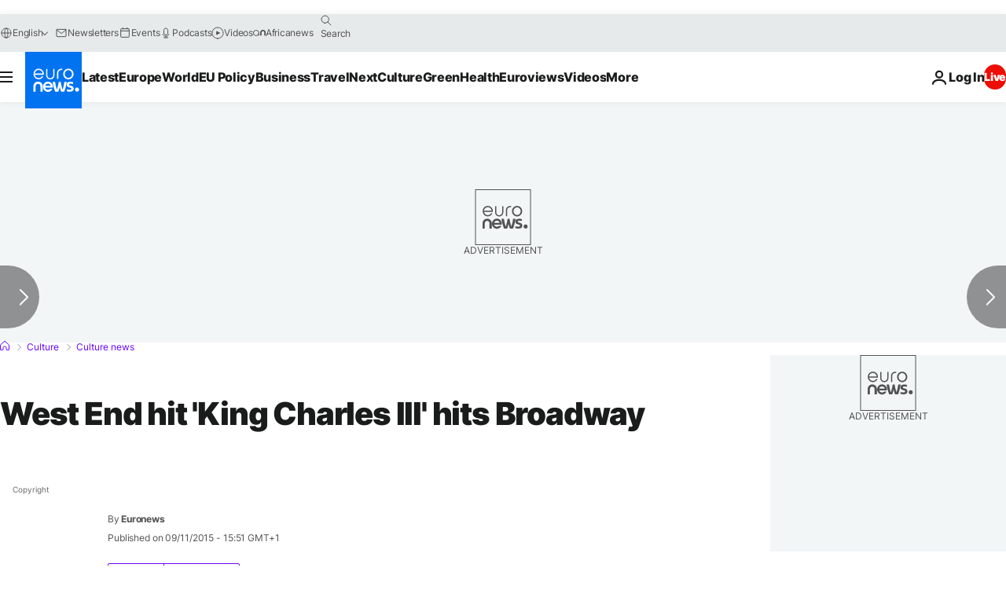

--- FILE ---
content_type: text/javascript; charset=utf-8
request_url: https://www.euronews.com/build/dc7dc7ceab925f7236da-9612.js
body_size: 5228
content:
"use strict";(globalThis.webpackChunkeuronews=globalThis.webpackChunkeuronews||[]).push([[3993,9612],{5793:(e,t,a)=>{a.d(t,{A:()=>l});var i=a(74382),r=a(58476),n=a(22634);const o={[i.P2.articleListTag]:{vertical:"multi",theme:"tags",program:"multi"},[i.P2.account]:{vertical:"na",theme:"na",program:"na"},[i.P2.contributor]:{vertical:"multi",theme:"multi",program:"multi"},[i.P2.contributorList]:{vertical:"multi",theme:"multi",program:"multi"},[i.P2.login]:{vertical:"na",theme:"na",program:"na"},[i.P2.nativo]:{vertical:"na",theme:"na",program:"na"},[i.P2.programIndex]:{vertical:"na",theme:"na",program:"na"},[i.P2.videoBulletin]:{vertical:"na",theme:"multi",program:"multi"},[i.P2.videoIndex]:{vertical:"multi",theme:"multi",program:"multi"},[i.P2.search]:{vertical:"na",theme:"services",program:"search"},[i.P2.weatherCity]:{vertical:"weather",theme:"weather",program:"weather"},[i.P2.weatherCityEmbed]:{vertical:"weather",theme:"weather",program:"weather"},[i.P2.weatherContinent]:{vertical:"weather",theme:"weather",program:"weather"},[i.P2.weatherCountry]:{vertical:"weather",theme:"weather",program:"weather"},[i.P2.weatherIndex]:{vertical:"weather",theme:"weather",program:"weather"},[i.P2.weatherState]:{vertical:"weather",theme:"weather",program:"weather"}},s={[i.P2.account]:i.P2.account,[i.P2.contributor]:"author",[i.P2.contributorList]:"author",[i.P2.accountOther]:i.P2.accountOther,[i.P2.article]:i.P2.article,[i.P2.gallery]:i.P2.gallery,[i.P2.articleArchive]:"page",[i.P2.articleListContinent]:"page",[i.P2.articleListCountry]:"page",[i.P2.articleListTag]:"page",[i.P2.home]:i.P2.home,[i.P2.hubPage]:"hub",[i.P2.login]:i.P2.login,[i.P2.nativo]:i.P2.nativo,[i.P2.noCommentIndex]:"vod",[i.P2.pageNotFound]:"error404",[i.P2.partners]:i.P2.partners,[i.P2.page]:i.P2.page,[i.P2.program]:"home",[i.P2.programIndex]:"page",[i.P2.search]:"page",[i.P2.showroom]:i.P2.showroom,[i.P2.theme]:"home",[i.P2.timeline]:"page",[i.P2.timelineEmbed]:"page",[i.P2.vertical]:"home",[i.P2.video]:"vod",[i.P2.videoBulletin]:"vod",[i.P2.videoEmbed]:"article",[i.P2.videoIndex]:"vod",[i.P2.videoLive]:"live",[i.P2.videoLiveEmbed]:"live",[i.P2.weatherCity]:"page",[i.P2.weatherCityEmbed]:"page",[i.P2.weatherContinent]:"page",[i.P2.weatherCountry]:"page",[i.P2.weatherIndex]:"page",[i.P2.weatherState]:"page"};var d=a(91592);class l{static dataProvider=n.A.getInstance();static getPageType(){const e=n.A.getInstance().getContextProperty("pageType").data;if(void 0===e)throw new Error("Page type is undefined");return s[e]}static getPageContentType(){return n.A.getInstance().getContextProperty("pageContentType").data??"txt"}static getVideoContentType(){const e=l.getPageType();return"live"===e?e:"vod"}static isVideoEnvironment(){const e=n.A.getInstance().getContextProperty("pageType").data,t=new Set([i.P2.video,i.P2.videoBulletin,i.P2.videoEmbed,i.P2.videoIndex,i.P2.videoLive,i.P2.videoLiveEmbed,i.P2.noCommentIndex]);if(void 0!==e&&t.has(e))return!0;return e===i.P2.article&&void 0!==n.A.getInstance().getEntityProperty("video","url").data}static isVideoPageNotLive(){const e=n.A.getInstance().getContextProperty("pageType").data,t=new Set([i.P2.video,i.P2.videoBulletin,i.P2.videoEmbed,i.P2.videoIndex,i.P2.noCommentIndex]);return void 0!==e&&t.has(e)}static getTechnicalTags(){const e=l.getPageType(),t=n.A.getInstance().getEntityProperty("article","technicalTags");if(t.success&&void 0!==t.data&&t.data.length>0)return t.data;if("hub"===e){const e=n.A.getInstance().getEntityProperty("hubPage","technicalTags");if(e.success&&void 0!==e.data&&e.data.length>0)return e.data}}static getPageHierarchyLocation(){const e=this.dataProvider.getContextProperty("pageType").data;if(void 0===e)throw new Error("Page type is not defined");return o[e]?o[e]:{vertical:this.getEntityOrFallback("vertical",e),theme:this.getEntityOrFallback("theme",e),program:this.getEntityOrFallback("program",e)}}static getEntityOrFallback(e,t){return this.dataProvider.getEntityProperty(e,"id")?.data??this.getDefaultValue(t)}static getPageName(){const e=this.dataProvider.getContextProperty("pageType").data;if(void 0===e)throw new Error("Page type is not defined");const t=this.getPageHierarchyLocation(),a=this.dataProvider.getContextProperty("website").data,i=this.getPageTypeSuffix(e);return this.isArticleLocationPage(e)?`${a}.${t?.vertical}.${t?.theme}.${t?.program}${this.getGeoLocationSuffix()}`:this.isWeatherPageNotMain(e)?`${a}.${t?.vertical}.${t?.theme}${this.getGeoLocationSuffix()}`:`${a}.${t?.vertical}.${t?.theme}.${t?.program}${i}`}static getUrlPath(){return r.A.getHostName()+r.A.getPathWithoutParams()}static getPageUrl(){return r.A.removeQueryParams(["email","mail"])}static getDefaultValue(e){return e===i.P2.pageNotFound?"na":"multi"}static getPageTypeSuffix(e){switch(e){case i.P2.article:case i.P2.video:case i.P2.videoEmbed:return this.getSuffixName(!0);case i.P2.articleListTag:case i.P2.hubPage:return this.getSuffixName(!1);case i.P2.home:case i.P2.noCommentIndex:case i.P2.program:case i.P2.search:case i.P2.theme:case i.P2.weatherIndex:return".main";case i.P2.nativo:return".nativo";case i.P2.pageNotFound:return".error404";case i.P2.programIndex:return".programs";case i.P2.timeline:case i.P2.timelineEmbed:return".just-in";case i.P2.videoBulletin:return".bulletin";case i.P2.videoIndex:return".video";case i.P2.videoLive:case i.P2.videoLiveEmbed:return".live";case i.P2.vertical:return"";case i.P2.articleListCountry:case i.P2.weatherCity:case i.P2.weatherContinent:case i.P2.weatherCountry:case i.P2.weatherState:return this.getGeoLocationSuffix();default:return`.${s[e]}`}}static getSuffixName(e){const t=this.dataProvider.getEntityProperty("article","versions")?.data,a=void 0!==t?t[d.A.get()]?.url:r.A.getLastSegment();if(!e)return`.${a}`;const i=this.dataProvider.getEntityProperty("article","id")?.data;if(void 0===i)throw new Error("Article Id not found.");return`.${i}.${a}`}static getGeoLocationSuffix(){const e=this.dataProvider.getEntityProperty("continent","urlSafeValue").data;if(void 0===e)return"";const t=this.dataProvider.getEntityProperty("country","urlSafeValue").data,a=this.dataProvider.getEntityProperty("state","urlSafeValue").data,i=this.dataProvider.getEntityProperty("city","urlSafeValue").data;let r="."+e;return void 0!==t&&(r+="."+t),void 0!==a&&(r+="."+a),void 0!==i&&(r+="."+i),r}static isWeatherPageNotMain(e){return new Set([i.P2.weatherCity,i.P2.weatherCityEmbed,i.P2.weatherContinent,i.P2.weatherCountry,i.P2.weatherState]).has(e)}static isArticleLocationPage(e){return i.P2.articleListContinent===e||i.P2.articleListCountry===e}static getContentTaxonomy(){const e=n.A.getInstance().getEntityProperty("article","contextualSignals").data?.doubleVerify.slugs,t=n.A.getInstance().getEntityProperty("article","grapeshotCategories").data??[];return void 0===e||0===e.length?t:e.concat(t)}}},9612:(e,t,a)=>{a.r(t),a.d(t,{default:()=>A});var i=a(14476);const r=i.z.object({article:i.z.object({eventid:i.z.string().default("none"),format:i.z.enum(["video","standard","none"]).default("none"),gallerynumber:i.z.string().default("none"),nbdayssincepublication:i.z.string().default("none"),storyid:i.z.string().default("none"),technicaltags:i.z.string().default("none"),contenttaxonomy:i.z.string().default("none"),title:i.z.string().default("none"),updatedate:i.z.string().default("none"),autopublished:i.z.string().default("none"),autolocalised:i.z.string().default("none"),localisationtechnology:i.z.string().default("none")}),cm:i.z.object({ssf:i.z.string().default("1")}),login:i.z.object({subscriptiontype:i.z.string().default("other"),dailynl:i.z.string().default("none")}),newsletter:i.z.object({location:i.z.string(),name:i.z.string()}),page:i.z.object({contenttype:i.z.string(),pagename:i.z.string(),pagereload:i.z.enum(["auto","other","none","wall"]).default("none"),pagetype:i.z.string(),pageurl:i.z.string(),program:i.z.string(),swipe:i.z.string().default("none"),theme:i.z.string(),urlpath:i.z.string(),vertical:i.z.string()}),search:i.z.object({keyword:i.z.string(),searchresult:i.z.union([i.z.number(),i.z.literal("")])}),site:i.z.object({brand:i.z.string(),environment:i.z.string(),hasAdsBlock:i.z.union([i.z.literal("none"),i.z.boolean()]),language:i.z.string(),platform:i.z.string(),servicetype:i.z.string(),version:i.z.string()}),uv:i.z.object({logged:i.z.string(),uvid:i.z.string(),isbot:i.z.string()}),video:i.z.object({videoid:i.z.string().default("none"),youtubevideoid:i.z.string().default("none"),dailymotionvideoid:i.z.string().default("none"),housenumbervidid:i.z.string().default("none"),name:i.z.string().default("none"),publicationdate:i.z.string().default("none"),type:i.z.string().default("none"),duration:i.z.string().default("none"),isinplaylist:i.z.string().default("none"),playlistname:i.z.string().default("none"),haspreview:i.z.string().default("none"),viewmode:i.z.string().default("none"),playername:i.z.string().default("none"),playlistnumitems:i.z.string().default("none"),playlistposition:i.z.string().default("none"),soundstatus:i.z.string().default("none")})});var n=a(26278),o=a(67160),s=a(47933),d=a(32374),l=a(58476),c=a(5793),g=a(25073);class u{static buildData(e){const t=e.getEntity("article").data;if(void 0===t)return{};const{cid:a,id:i,lastModified:r,technicalTags:n,title:o,isAutoPublished:s,isAutoLocalised:d,localisationTechnology:l}=t,m=c.A.getContentTaxonomy();return{eventid:i,format:u.getFormat(),gallerynumber:u.getGalleryNumber(),storyid:a,autopublished:s?"true":"none",autolocalised:d?"true":"none",localisationtechnology:l,nbdayssincepublication:void 0!==r?u.getNbDaysSincePublication(r):void 0,technicaltags:void 0!==n?n.join(","):void 0,title:o,contenttaxonomy:m.length>0?m.join("|"):void 0,updatedate:void 0!==r?g.A.formatUTCDateDDMMYYYY(r):void 0}}static getFormat(){return c.A.isVideoEnvironment()?"video":"standard"}static getGalleryNumber(){const e=l.A.getHash().match(/#photo-(\d+)/);if(null!==e&&void 0!==e[1])return e[1]}static getNbDaysSincePublication(e){const t=new Date(1e3*e),a=((new Date).getTime()-t.getTime())/864e5;return a<1?"0.1":Math.floor(a).toString()}}var m=a(74382),h=a(22634);class p{static buildData(){const e=h.A.getInstance().getContextProperty("pageType").data;if(void 0===e)throw new Error("Page type is undefined");const{vertical:t,theme:a,program:i}=c.A.getPageHierarchyLocation(),r=(0,o.ZC)();let n=c.A.getPageName();if(e===m.P2.contributor){const e=h.A.getInstance().getEntity("contributor").data;if(void 0===e)console.error("Author is undefined");else{const t=p.sanitizeNameSafe(e.forename||""),a=p.sanitizeNameSafe(e.surname||"");null!==t&&null!==a||console.error("Author forename or surname is empty"),n+=`.${t}.${a}`}}const s={pagename:n,contenttype:c.A.getPageContentType(),pagereload:r,pageurl:c.A.getPageUrl(),urlpath:c.A.getUrlPath(),pagetype:c.A.getPageType(),vertical:t,theme:a,program:i};return window.digitalData.page.pagereload=r,s}static sanitizeNameSafe(e){const t=e.trim();return""===t?null:t.replace(/\s+/g,"_")}}var v=a(15319),y=a(63844);class P{static buildData(e){const{locale:t,platform:a,version:i,website:r,servicetype:n}=e.getContext().data??{},o=y.A.isAdblockEnabled();return{brand:r,environment:v.A.get("PUBLIC_APP_ENV"),hasAdsBlock:o||"none",language:t,platform:a,servicetype:n,version:i}}}var w=a(94389),f=a(11246),b=a(59683),D=a(13993);class A extends d.A{constructor(){super(),this.serverDataProvider=h.A.getInstance()}async $init(){this.handleOnBeforeUnloadEvent(),await this.buildDatalayer(),this.hydrateServerDataServiceAdobe()}async $reset(){await this.updateDatalayer(),this.hydrateServerDataServiceAdobe(),void 0!==this.datalayer&&D.default.updateDigitalData(this.datalayer)}async buildDatalayer(){this.datalayer=this.fillUndefinedValuesWithNone(r,{article:u.buildData(this.serverDataProvider),cm:this.buildCmData(),page:p.buildData(),search:this.buildSearchData(),site:P.buildData(this.serverDataProvider),uv:this.buildUvData(),login:this.getLoginStateNewsLetter()})}async updateDatalayer(){if(void 0===this.datalayer?.page)return;this.buildDatalayer();const e=this.serverDataProvider.getContextProperty("pageType").data;this.datalayer.page.swipe=e===m.P2.article||c.A.isVideoPageNotLive()?"swipe":"none"}hydrateServerDataServiceAdobe(){void 0!==this.datalayer&&this.serverDataProvider.updateServiceData("adobe",this.datalayer)}getLoginStateNewsLetter(){return{dailynl:sessionStorage.getItem(b.Jm.dailyNL)??"none",subscriptiontype:sessionStorage.getItem(b.Jm.subscriptionType)??"none"}}buildCmData(){return{ssf:w.A.getCookie(n.e.euronewsConsentStatus)||"1"}}buildSearchData(){const e=this.serverDataProvider.getContextProperty("search").data;return{keyword:e?.terms??"",searchresult:e?.results??""}}buildUvData(){const e=window._satellite?.getVisitorId?.()?.getMarketingCloudVisitorID?.()??"";return window.addEventListener("adobeAnalyticsLoaded",()=>{void 0!==this.datalayer&&(this.datalayer.uv.uvid=window._satellite?.getVisitorId?.()?.getMarketingCloudVisitorID?.()??"",this.hydrateServerDataServiceAdobe())}),{logged:f.A.isLoggedIn()?"yes":"no",uvid:e,isbot:(0,s.w2)()?"yes":"no"}}fillUndefinedValuesWithNone(e,t){if(e instanceof i.z.ZodObject){const a=e.shape,i={};for(const e in a)i[e]=this.fillUndefinedValuesWithNone(a[e],t&&"object"==typeof t?t[e]:void 0);return i}return e instanceof i.z.ZodArray?Array.isArray(t)?t.map(t=>this.fillUndefinedValuesWithNone(e.element,t)):[]:e instanceof i.z.ZodOptional||e instanceof i.z.ZodNullable?this.fillUndefinedValuesWithNone(e.unwrap(),t):void 0!==t?t:"none"}handleOnBeforeUnloadEvent(){window.onbeforeunload=()=>{(0,o.gb)()||(0,o.lU)("other")}}}},11246:(e,t,a)=>{a.d(t,{A:()=>n});var i=a(26278),r=a(94389);class n{static isLoggedIn(){return r.A.hasCookie(i.e.gigyaLogged)}static initialize(){n.isLoggedIn()?n.setLoginDisplayState():n.setLogOut()}static setLoginDisplayState(){document.body.classList.add("is-account-logged")}static setLogIn(e=!1){const t=!e;r.A.setCookie(i.e.gigyaLogged,"true",".euronews.com","/",t)}static setLogOut(){r.A.removeCookie(i.e.gigyaLogged,".euronews.com","/"),document.body.classList.remove("is-account-logged")}}},13993:(e,t,a)=>{a.r(t),a.d(t,{default:()=>c});var i=a(59683),r=a(26278),n=a(68280),o=a(32374),s=a(91389),d=a(63844),l=a(94389);class c extends o.A{async $init(){await this.setAdobeSitePlatform(),await this.setLogged(),await this.setDigitalDataSendDate(),await this.setPageUrl(),await this.setAdblockTracking(),await this.setServerSideForwarding()}async $reset(){const e=new URL(window.location.href),t=s.A.getDomPart(),a=t.dataset?.id??"";a&&(await c.updateDigitalDataByArticleId(a,{url:e.toString()}),window.digitalData.page.swipe="swipe"),await this.setAdobeSitePlatform(),await this.setLogged(),await this.setDigitalDataSendDate(),await this.setServerSideForwarding()}async setServerSideForwarding(){const e=l.A.getCookie(r.e.euronewsConsentStatus)||"1";window.digitalData.cm.ssf=e}async setAdobeSitePlatform(){const e=document.documentElement.clientWidth;window.digitalData.site.platform=e<768?i.an.MOBILE:e<1024?i.an.TABLET:i.an.DESKTOP}async setLogged(){const e="true"===l.A.getCookie(r.e.gigyaLogged);window.digitalData.uv.logged=e?"yes":"no"}async setDigitalDataSendDate(){const e=new Date;window.digitalData.sendDate=e.toLocaleString("en-GB",{timeZone:"UTC"})}async setPageUrl(){const e=new URL(window.location.href);e.searchParams.delete("email"),e.searchParams.delete("mail"),window.digitalData.page.pageurl=e.toString()}async setAdblockTracking(){const e=d.A.isAdblockEnabled();window.digitalData.site.hasAdsBlock=e||"none",window.localStorage.setItem(i.jk,JSON.stringify(e)),e&&document.body.classList.add("has-no-advertising")}static updateDigitalDataByArticleId=async(e,t={})=>{try{const a=await c.getDataLayerById(e,t);return void(a&&Object.assign(window.digitalData,a))}catch(a){(0,n.v)(a)}};static updateDigitalData(e){Object.assign(window.digitalData,e)}static async getDataLayerById(e,t){const a=window.digitalData.site.language;try{const i=new URLSearchParams;t.pageName&&i.append("pagename",t.pageName),t.url&&i.append("url",t.url),t.contentType&&i.append("contenttype",t.contentType),t.articleFormat&&i.append("articleformat",t.articleFormat),t.pageType&&i.append("pagetype",t.pageType);const r=await fetch(`/api/digitalData/${a}/${e}?${i.toString()}`);return await r.json()}catch(i){(0,n.v)(i)}}}},25073:(e,t,a)=>{a.d(t,{A:()=>n});var i=a(95955),r=a(91592);class n{static formatUTCDateToHHMM(e){const t=new Date(e);if(isNaN(t.getTime()))throw new Error(`Invalid date string: ${e}`);const a=r.A.get();if("fa"===a){const e=new Intl.DateTimeFormat("fa-IR-u-ca-gregory-nu-arab",{hour:"2-digit",minute:"2-digit",hour12:!1,timeZoneName:"short"}).formatToParts(t),a={"٠":"۰","١":"۱","٢":"۲","٣":"۳","٤":"۴","٥":"۵","٦":"۶","٧":"۷","٨":"۸","٩":"۹"},i=e=>e.replace(/[٠-٩]/g,e=>a[e]);let r="",n="",o="";for(const t of e)switch(t.type){case"hour":r=i(t.value);break;case"minute":n=i(t.value);break;case"timeZoneName":o=i(t.value.replace("GMT","گرینویچ "))}return`${r}:${n} ‎${o}`}return new Intl.DateTimeFormat(i.d[a],{hour:"2-digit",minute:"2-digit",timeZoneName:"short",hour12:!1}).format(t)}static formatUTCDateDDMMYYYY(e){const t=new Date(1e3*e);if(isNaN(t.getTime()))throw new Error(`Invalid timestamp: ${e}`);return new Intl.DateTimeFormat("fr-FR",{day:"2-digit",month:"2-digit",year:"numeric"}).format(t)}static formatUTCDateDDMMYYYYHHMMZ(e,t){void 0===t&&(t=r.A.get());const a=i.d[t],n=new Date(1e3*e);if(isNaN(n.getTime()))throw new Error(`Invalid timestamp: ${e}`);if("fa"===t){const e=new Intl.DateTimeFormat("fa-IR-u-ca-gregory-nu-arab",{day:"2-digit",month:"2-digit",year:"numeric",hour:"2-digit",minute:"2-digit",timeZone:"Etc/GMT-1",hour12:!1}).formatToParts(n),t={"٠":"۰","١":"۱","٢":"۲","٣":"۳","٤":"۴","٥":"۵","٦":"۶","٧":"۷","٨":"۸","٩":"۹"},a=e=>e.replace(/[٠-٩]/g,e=>t[e]);let i="",r="",o="",s="",d="";for(const n of e)switch(n.type){case"day":i=a(n.value);break;case"month":r=a(n.value);break;case"year":o=a(n.value);break;case"hour":s=a(n.value);break;case"minute":d=a(n.value)}return`${i}/${r}/${o} - ${s}:${d} ‎+۱ گرینویچ`}const o="ar"===t?"arab":"latn",s=new Intl.DateTimeFormat(a+"-u-nu-"+o,{day:"2-digit",month:"2-digit",year:"numeric",hour:"2-digit",minute:"2-digit",timeZoneName:"short",hour12:!1}).formatToParts(n);let d="",l="",c="",g="",u="",m="";for(const i of s)switch(i.type){case"day":d=i.value;break;case"month":l=i.value;break;case"year":c=i.value;break;case"hour":g=i.value;break;case"minute":u=i.value;break;case"timeZoneName":m=i.value}return`${d}/${l}/${c} - ${g}:${u} ${m}`}static setTimeAttribute(e,t,a,i){const r=e.getElementById(t);r instanceof HTMLTimeElement&&a&&i&&r.setAttribute(a,i)}static formatDate(e){const t=new Date(1e3*e);return new Intl.DateTimeFormat("default",{day:"2-digit",month:"2-digit",year:"numeric"}).format(t).replace(/\//g,".")}static formatTimestamp(e){const t=new Date(1e3*e);return new Intl.DateTimeFormat("default",{hour:"2-digit",minute:"2-digit",hour12:!1}).format(t)}static formatTimestampForDatetime(e){return new Date(1e3*e).toISOString()}}},67160:(e,t,a)=>{a.d(t,{cq:()=>n,ZC:()=>s,gb:()=>d,lU:()=>o});var i=a(14476);const r={autorefresh:"auto",other:"other",wall:"wall",none:"none"},n=(i.z.enum(Object.keys(r)),e=>new Promise((t,a)=>{const i=document.createElement("script");i.src=e.src,void 0!==e.id&&(window.document.getElementById(e.id)?t():i.id=e.id),i.onload=()=>{t(),e.onLoad&&e.onLoad(),void 0!==e.eventName&&document.dispatchEvent(new CustomEvent(e.eventName))},i.defer=i.defer||!1,i.async=e.async||!0,i.onerror=()=>{e.onError?e.onError():a(new Error(`Failed to load script from ${e.src}`))},document.head.appendChild(i)}));const o=e=>{localStorage.setItem("pageReloadType",e)},s=()=>{let e="none";if("reload"===performance.getEntriesByType("navigation")[0].type){const t=localStorage.getItem("pageReloadType");null!==t&&(e=r[t])}return localStorage.removeItem("pageReloadType"),e},d=()=>null!==localStorage.getItem("pageReloadType")},68280:(e,t,a)=>{function i(e){e instanceof Error?console.error(e.message):console.error(e)}a.d(t,{v:()=>i})},91389:(e,t,a)=>{a.d(t,{A:()=>r});var i=a(32374);class r extends i.A{$init(){this.logger.debug("Initializing service")}static getDomPart(){let e=document.querySelector("#articlesSwiper > .swiper-wrapper > .swiper-slide-active")||void 0;return void 0===e&&(e=document.querySelector("#gigyaContainer")||void 0),e||document}}}}]);